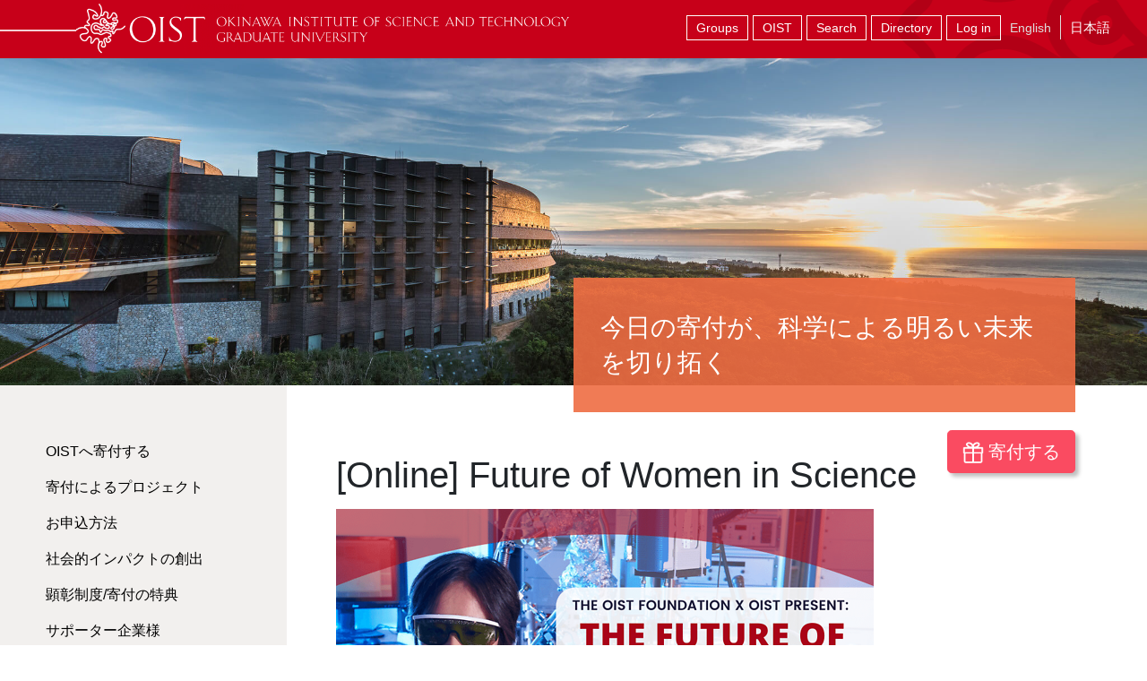

--- FILE ---
content_type: text/html; charset=utf-8
request_url: https://groups.oist.jp/ja/giving/event/online-future-women-science
body_size: 20128
content:
<!DOCTYPE html>
<!--[if IE 7]><html class="no-js lt-ie10 lt-ie9 lt-ie8 ie7"><![endif]-->
<!--[if IE 8]><html class="no-js lt-ie10 lt-ie9 ie8"><![endif]-->
<!--[if IE 9]><html class="no-js lt-ie11 lt-ie10 ie9"><![endif]-->
<!--[if gt IE 9]><!--><html class="no-js"><!--<![endif]-->
  <head>
    <meta charset="utf-8">
    <meta http-equiv="X-UA-Compatible" content="IE=edge"><script type="text/javascript">(window.NREUM||(NREUM={})).init={ajax:{deny_list:["bam.nr-data.net"]},feature_flags:["soft_nav"]};(window.NREUM||(NREUM={})).loader_config={licenseKey:"bae5605f02",applicationID:"273632920",browserID:"273674850"};;/*! For license information please see nr-loader-rum-1.308.0.min.js.LICENSE.txt */
(()=>{var e,t,r={163:(e,t,r)=>{"use strict";r.d(t,{j:()=>E});var n=r(384),i=r(1741);var a=r(2555);r(860).K7.genericEvents;const s="experimental.resources",o="register",c=e=>{if(!e||"string"!=typeof e)return!1;try{document.createDocumentFragment().querySelector(e)}catch{return!1}return!0};var d=r(2614),u=r(944),l=r(8122);const f="[data-nr-mask]",g=e=>(0,l.a)(e,(()=>{const e={feature_flags:[],experimental:{allow_registered_children:!1,resources:!1},mask_selector:"*",block_selector:"[data-nr-block]",mask_input_options:{color:!1,date:!1,"datetime-local":!1,email:!1,month:!1,number:!1,range:!1,search:!1,tel:!1,text:!1,time:!1,url:!1,week:!1,textarea:!1,select:!1,password:!0}};return{ajax:{deny_list:void 0,block_internal:!0,enabled:!0,autoStart:!0},api:{get allow_registered_children(){return e.feature_flags.includes(o)||e.experimental.allow_registered_children},set allow_registered_children(t){e.experimental.allow_registered_children=t},duplicate_registered_data:!1},browser_consent_mode:{enabled:!1},distributed_tracing:{enabled:void 0,exclude_newrelic_header:void 0,cors_use_newrelic_header:void 0,cors_use_tracecontext_headers:void 0,allowed_origins:void 0},get feature_flags(){return e.feature_flags},set feature_flags(t){e.feature_flags=t},generic_events:{enabled:!0,autoStart:!0},harvest:{interval:30},jserrors:{enabled:!0,autoStart:!0},logging:{enabled:!0,autoStart:!0},metrics:{enabled:!0,autoStart:!0},obfuscate:void 0,page_action:{enabled:!0},page_view_event:{enabled:!0,autoStart:!0},page_view_timing:{enabled:!0,autoStart:!0},performance:{capture_marks:!1,capture_measures:!1,capture_detail:!0,resources:{get enabled(){return e.feature_flags.includes(s)||e.experimental.resources},set enabled(t){e.experimental.resources=t},asset_types:[],first_party_domains:[],ignore_newrelic:!0}},privacy:{cookies_enabled:!0},proxy:{assets:void 0,beacon:void 0},session:{expiresMs:d.wk,inactiveMs:d.BB},session_replay:{autoStart:!0,enabled:!1,preload:!1,sampling_rate:10,error_sampling_rate:100,collect_fonts:!1,inline_images:!1,fix_stylesheets:!0,mask_all_inputs:!0,get mask_text_selector(){return e.mask_selector},set mask_text_selector(t){c(t)?e.mask_selector="".concat(t,",").concat(f):""===t||null===t?e.mask_selector=f:(0,u.R)(5,t)},get block_class(){return"nr-block"},get ignore_class(){return"nr-ignore"},get mask_text_class(){return"nr-mask"},get block_selector(){return e.block_selector},set block_selector(t){c(t)?e.block_selector+=",".concat(t):""!==t&&(0,u.R)(6,t)},get mask_input_options(){return e.mask_input_options},set mask_input_options(t){t&&"object"==typeof t?e.mask_input_options={...t,password:!0}:(0,u.R)(7,t)}},session_trace:{enabled:!0,autoStart:!0},soft_navigations:{enabled:!0,autoStart:!0},spa:{enabled:!0,autoStart:!0},ssl:void 0,user_actions:{enabled:!0,elementAttributes:["id","className","tagName","type"]}}})());var p=r(6154),m=r(9324);let h=0;const v={buildEnv:m.F3,distMethod:m.Xs,version:m.xv,originTime:p.WN},b={consented:!1},y={appMetadata:{},get consented(){return this.session?.state?.consent||b.consented},set consented(e){b.consented=e},customTransaction:void 0,denyList:void 0,disabled:!1,harvester:void 0,isolatedBacklog:!1,isRecording:!1,loaderType:void 0,maxBytes:3e4,obfuscator:void 0,onerror:void 0,ptid:void 0,releaseIds:{},session:void 0,timeKeeper:void 0,registeredEntities:[],jsAttributesMetadata:{bytes:0},get harvestCount(){return++h}},_=e=>{const t=(0,l.a)(e,y),r=Object.keys(v).reduce((e,t)=>(e[t]={value:v[t],writable:!1,configurable:!0,enumerable:!0},e),{});return Object.defineProperties(t,r)};var w=r(5701);const x=e=>{const t=e.startsWith("http");e+="/",r.p=t?e:"https://"+e};var R=r(7836),k=r(3241);const A={accountID:void 0,trustKey:void 0,agentID:void 0,licenseKey:void 0,applicationID:void 0,xpid:void 0},S=e=>(0,l.a)(e,A),T=new Set;function E(e,t={},r,s){let{init:o,info:c,loader_config:d,runtime:u={},exposed:l=!0}=t;if(!c){const e=(0,n.pV)();o=e.init,c=e.info,d=e.loader_config}e.init=g(o||{}),e.loader_config=S(d||{}),c.jsAttributes??={},p.bv&&(c.jsAttributes.isWorker=!0),e.info=(0,a.D)(c);const f=e.init,m=[c.beacon,c.errorBeacon];T.has(e.agentIdentifier)||(f.proxy.assets&&(x(f.proxy.assets),m.push(f.proxy.assets)),f.proxy.beacon&&m.push(f.proxy.beacon),e.beacons=[...m],function(e){const t=(0,n.pV)();Object.getOwnPropertyNames(i.W.prototype).forEach(r=>{const n=i.W.prototype[r];if("function"!=typeof n||"constructor"===n)return;let a=t[r];e[r]&&!1!==e.exposed&&"micro-agent"!==e.runtime?.loaderType&&(t[r]=(...t)=>{const n=e[r](...t);return a?a(...t):n})})}(e),(0,n.US)("activatedFeatures",w.B)),u.denyList=[...f.ajax.deny_list||[],...f.ajax.block_internal?m:[]],u.ptid=e.agentIdentifier,u.loaderType=r,e.runtime=_(u),T.has(e.agentIdentifier)||(e.ee=R.ee.get(e.agentIdentifier),e.exposed=l,(0,k.W)({agentIdentifier:e.agentIdentifier,drained:!!w.B?.[e.agentIdentifier],type:"lifecycle",name:"initialize",feature:void 0,data:e.config})),T.add(e.agentIdentifier)}},384:(e,t,r)=>{"use strict";r.d(t,{NT:()=>s,US:()=>u,Zm:()=>o,bQ:()=>d,dV:()=>c,pV:()=>l});var n=r(6154),i=r(1863),a=r(1910);const s={beacon:"bam.nr-data.net",errorBeacon:"bam.nr-data.net"};function o(){return n.gm.NREUM||(n.gm.NREUM={}),void 0===n.gm.newrelic&&(n.gm.newrelic=n.gm.NREUM),n.gm.NREUM}function c(){let e=o();return e.o||(e.o={ST:n.gm.setTimeout,SI:n.gm.setImmediate||n.gm.setInterval,CT:n.gm.clearTimeout,XHR:n.gm.XMLHttpRequest,REQ:n.gm.Request,EV:n.gm.Event,PR:n.gm.Promise,MO:n.gm.MutationObserver,FETCH:n.gm.fetch,WS:n.gm.WebSocket},(0,a.i)(...Object.values(e.o))),e}function d(e,t){let r=o();r.initializedAgents??={},t.initializedAt={ms:(0,i.t)(),date:new Date},r.initializedAgents[e]=t}function u(e,t){o()[e]=t}function l(){return function(){let e=o();const t=e.info||{};e.info={beacon:s.beacon,errorBeacon:s.errorBeacon,...t}}(),function(){let e=o();const t=e.init||{};e.init={...t}}(),c(),function(){let e=o();const t=e.loader_config||{};e.loader_config={...t}}(),o()}},782:(e,t,r)=>{"use strict";r.d(t,{T:()=>n});const n=r(860).K7.pageViewTiming},860:(e,t,r)=>{"use strict";r.d(t,{$J:()=>u,K7:()=>c,P3:()=>d,XX:()=>i,Yy:()=>o,df:()=>a,qY:()=>n,v4:()=>s});const n="events",i="jserrors",a="browser/blobs",s="rum",o="browser/logs",c={ajax:"ajax",genericEvents:"generic_events",jserrors:i,logging:"logging",metrics:"metrics",pageAction:"page_action",pageViewEvent:"page_view_event",pageViewTiming:"page_view_timing",sessionReplay:"session_replay",sessionTrace:"session_trace",softNav:"soft_navigations",spa:"spa"},d={[c.pageViewEvent]:1,[c.pageViewTiming]:2,[c.metrics]:3,[c.jserrors]:4,[c.spa]:5,[c.ajax]:6,[c.sessionTrace]:7,[c.softNav]:8,[c.sessionReplay]:9,[c.logging]:10,[c.genericEvents]:11},u={[c.pageViewEvent]:s,[c.pageViewTiming]:n,[c.ajax]:n,[c.spa]:n,[c.softNav]:n,[c.metrics]:i,[c.jserrors]:i,[c.sessionTrace]:a,[c.sessionReplay]:a,[c.logging]:o,[c.genericEvents]:"ins"}},944:(e,t,r)=>{"use strict";r.d(t,{R:()=>i});var n=r(3241);function i(e,t){"function"==typeof console.debug&&(console.debug("New Relic Warning: https://github.com/newrelic/newrelic-browser-agent/blob/main/docs/warning-codes.md#".concat(e),t),(0,n.W)({agentIdentifier:null,drained:null,type:"data",name:"warn",feature:"warn",data:{code:e,secondary:t}}))}},1687:(e,t,r)=>{"use strict";r.d(t,{Ak:()=>d,Ze:()=>f,x3:()=>u});var n=r(3241),i=r(7836),a=r(3606),s=r(860),o=r(2646);const c={};function d(e,t){const r={staged:!1,priority:s.P3[t]||0};l(e),c[e].get(t)||c[e].set(t,r)}function u(e,t){e&&c[e]&&(c[e].get(t)&&c[e].delete(t),p(e,t,!1),c[e].size&&g(e))}function l(e){if(!e)throw new Error("agentIdentifier required");c[e]||(c[e]=new Map)}function f(e="",t="feature",r=!1){if(l(e),!e||!c[e].get(t)||r)return p(e,t);c[e].get(t).staged=!0,g(e)}function g(e){const t=Array.from(c[e]);t.every(([e,t])=>t.staged)&&(t.sort((e,t)=>e[1].priority-t[1].priority),t.forEach(([t])=>{c[e].delete(t),p(e,t)}))}function p(e,t,r=!0){const s=e?i.ee.get(e):i.ee,c=a.i.handlers;if(!s.aborted&&s.backlog&&c){if((0,n.W)({agentIdentifier:e,type:"lifecycle",name:"drain",feature:t}),r){const e=s.backlog[t],r=c[t];if(r){for(let t=0;e&&t<e.length;++t)m(e[t],r);Object.entries(r).forEach(([e,t])=>{Object.values(t||{}).forEach(t=>{t[0]?.on&&t[0]?.context()instanceof o.y&&t[0].on(e,t[1])})})}}s.isolatedBacklog||delete c[t],s.backlog[t]=null,s.emit("drain-"+t,[])}}function m(e,t){var r=e[1];Object.values(t[r]||{}).forEach(t=>{var r=e[0];if(t[0]===r){var n=t[1],i=e[3],a=e[2];n.apply(i,a)}})}},1738:(e,t,r)=>{"use strict";r.d(t,{U:()=>g,Y:()=>f});var n=r(3241),i=r(9908),a=r(1863),s=r(944),o=r(5701),c=r(3969),d=r(8362),u=r(860),l=r(4261);function f(e,t,r,a){const f=a||r;!f||f[e]&&f[e]!==d.d.prototype[e]||(f[e]=function(){(0,i.p)(c.xV,["API/"+e+"/called"],void 0,u.K7.metrics,r.ee),(0,n.W)({agentIdentifier:r.agentIdentifier,drained:!!o.B?.[r.agentIdentifier],type:"data",name:"api",feature:l.Pl+e,data:{}});try{return t.apply(this,arguments)}catch(e){(0,s.R)(23,e)}})}function g(e,t,r,n,s){const o=e.info;null===r?delete o.jsAttributes[t]:o.jsAttributes[t]=r,(s||null===r)&&(0,i.p)(l.Pl+n,[(0,a.t)(),t,r],void 0,"session",e.ee)}},1741:(e,t,r)=>{"use strict";r.d(t,{W:()=>a});var n=r(944),i=r(4261);class a{#e(e,...t){if(this[e]!==a.prototype[e])return this[e](...t);(0,n.R)(35,e)}addPageAction(e,t){return this.#e(i.hG,e,t)}register(e){return this.#e(i.eY,e)}recordCustomEvent(e,t){return this.#e(i.fF,e,t)}setPageViewName(e,t){return this.#e(i.Fw,e,t)}setCustomAttribute(e,t,r){return this.#e(i.cD,e,t,r)}noticeError(e,t){return this.#e(i.o5,e,t)}setUserId(e,t=!1){return this.#e(i.Dl,e,t)}setApplicationVersion(e){return this.#e(i.nb,e)}setErrorHandler(e){return this.#e(i.bt,e)}addRelease(e,t){return this.#e(i.k6,e,t)}log(e,t){return this.#e(i.$9,e,t)}start(){return this.#e(i.d3)}finished(e){return this.#e(i.BL,e)}recordReplay(){return this.#e(i.CH)}pauseReplay(){return this.#e(i.Tb)}addToTrace(e){return this.#e(i.U2,e)}setCurrentRouteName(e){return this.#e(i.PA,e)}interaction(e){return this.#e(i.dT,e)}wrapLogger(e,t,r){return this.#e(i.Wb,e,t,r)}measure(e,t){return this.#e(i.V1,e,t)}consent(e){return this.#e(i.Pv,e)}}},1863:(e,t,r)=>{"use strict";function n(){return Math.floor(performance.now())}r.d(t,{t:()=>n})},1910:(e,t,r)=>{"use strict";r.d(t,{i:()=>a});var n=r(944);const i=new Map;function a(...e){return e.every(e=>{if(i.has(e))return i.get(e);const t="function"==typeof e?e.toString():"",r=t.includes("[native code]"),a=t.includes("nrWrapper");return r||a||(0,n.R)(64,e?.name||t),i.set(e,r),r})}},2555:(e,t,r)=>{"use strict";r.d(t,{D:()=>o,f:()=>s});var n=r(384),i=r(8122);const a={beacon:n.NT.beacon,errorBeacon:n.NT.errorBeacon,licenseKey:void 0,applicationID:void 0,sa:void 0,queueTime:void 0,applicationTime:void 0,ttGuid:void 0,user:void 0,account:void 0,product:void 0,extra:void 0,jsAttributes:{},userAttributes:void 0,atts:void 0,transactionName:void 0,tNamePlain:void 0};function s(e){try{return!!e.licenseKey&&!!e.errorBeacon&&!!e.applicationID}catch(e){return!1}}const o=e=>(0,i.a)(e,a)},2614:(e,t,r)=>{"use strict";r.d(t,{BB:()=>s,H3:()=>n,g:()=>d,iL:()=>c,tS:()=>o,uh:()=>i,wk:()=>a});const n="NRBA",i="SESSION",a=144e5,s=18e5,o={STARTED:"session-started",PAUSE:"session-pause",RESET:"session-reset",RESUME:"session-resume",UPDATE:"session-update"},c={SAME_TAB:"same-tab",CROSS_TAB:"cross-tab"},d={OFF:0,FULL:1,ERROR:2}},2646:(e,t,r)=>{"use strict";r.d(t,{y:()=>n});class n{constructor(e){this.contextId=e}}},2843:(e,t,r)=>{"use strict";r.d(t,{G:()=>a,u:()=>i});var n=r(3878);function i(e,t=!1,r,i){(0,n.DD)("visibilitychange",function(){if(t)return void("hidden"===document.visibilityState&&e());e(document.visibilityState)},r,i)}function a(e,t,r){(0,n.sp)("pagehide",e,t,r)}},3241:(e,t,r)=>{"use strict";r.d(t,{W:()=>a});var n=r(6154);const i="newrelic";function a(e={}){try{n.gm.dispatchEvent(new CustomEvent(i,{detail:e}))}catch(e){}}},3606:(e,t,r)=>{"use strict";r.d(t,{i:()=>a});var n=r(9908);a.on=s;var i=a.handlers={};function a(e,t,r,a){s(a||n.d,i,e,t,r)}function s(e,t,r,i,a){a||(a="feature"),e||(e=n.d);var s=t[a]=t[a]||{};(s[r]=s[r]||[]).push([e,i])}},3878:(e,t,r)=>{"use strict";function n(e,t){return{capture:e,passive:!1,signal:t}}function i(e,t,r=!1,i){window.addEventListener(e,t,n(r,i))}function a(e,t,r=!1,i){document.addEventListener(e,t,n(r,i))}r.d(t,{DD:()=>a,jT:()=>n,sp:()=>i})},3969:(e,t,r)=>{"use strict";r.d(t,{TZ:()=>n,XG:()=>o,rs:()=>i,xV:()=>s,z_:()=>a});const n=r(860).K7.metrics,i="sm",a="cm",s="storeSupportabilityMetrics",o="storeEventMetrics"},4234:(e,t,r)=>{"use strict";r.d(t,{W:()=>a});var n=r(7836),i=r(1687);class a{constructor(e,t){this.agentIdentifier=e,this.ee=n.ee.get(e),this.featureName=t,this.blocked=!1}deregisterDrain(){(0,i.x3)(this.agentIdentifier,this.featureName)}}},4261:(e,t,r)=>{"use strict";r.d(t,{$9:()=>d,BL:()=>o,CH:()=>g,Dl:()=>_,Fw:()=>y,PA:()=>h,Pl:()=>n,Pv:()=>k,Tb:()=>l,U2:()=>a,V1:()=>R,Wb:()=>x,bt:()=>b,cD:()=>v,d3:()=>w,dT:()=>c,eY:()=>p,fF:()=>f,hG:()=>i,k6:()=>s,nb:()=>m,o5:()=>u});const n="api-",i="addPageAction",a="addToTrace",s="addRelease",o="finished",c="interaction",d="log",u="noticeError",l="pauseReplay",f="recordCustomEvent",g="recordReplay",p="register",m="setApplicationVersion",h="setCurrentRouteName",v="setCustomAttribute",b="setErrorHandler",y="setPageViewName",_="setUserId",w="start",x="wrapLogger",R="measure",k="consent"},5289:(e,t,r)=>{"use strict";r.d(t,{GG:()=>s,Qr:()=>c,sB:()=>o});var n=r(3878),i=r(6389);function a(){return"undefined"==typeof document||"complete"===document.readyState}function s(e,t){if(a())return e();const r=(0,i.J)(e),s=setInterval(()=>{a()&&(clearInterval(s),r())},500);(0,n.sp)("load",r,t)}function o(e){if(a())return e();(0,n.DD)("DOMContentLoaded",e)}function c(e){if(a())return e();(0,n.sp)("popstate",e)}},5607:(e,t,r)=>{"use strict";r.d(t,{W:()=>n});const n=(0,r(9566).bz)()},5701:(e,t,r)=>{"use strict";r.d(t,{B:()=>a,t:()=>s});var n=r(3241);const i=new Set,a={};function s(e,t){const r=t.agentIdentifier;a[r]??={},e&&"object"==typeof e&&(i.has(r)||(t.ee.emit("rumresp",[e]),a[r]=e,i.add(r),(0,n.W)({agentIdentifier:r,loaded:!0,drained:!0,type:"lifecycle",name:"load",feature:void 0,data:e})))}},6154:(e,t,r)=>{"use strict";r.d(t,{OF:()=>c,RI:()=>i,WN:()=>u,bv:()=>a,eN:()=>l,gm:()=>s,mw:()=>o,sb:()=>d});var n=r(1863);const i="undefined"!=typeof window&&!!window.document,a="undefined"!=typeof WorkerGlobalScope&&("undefined"!=typeof self&&self instanceof WorkerGlobalScope&&self.navigator instanceof WorkerNavigator||"undefined"!=typeof globalThis&&globalThis instanceof WorkerGlobalScope&&globalThis.navigator instanceof WorkerNavigator),s=i?window:"undefined"!=typeof WorkerGlobalScope&&("undefined"!=typeof self&&self instanceof WorkerGlobalScope&&self||"undefined"!=typeof globalThis&&globalThis instanceof WorkerGlobalScope&&globalThis),o=Boolean("hidden"===s?.document?.visibilityState),c=/iPad|iPhone|iPod/.test(s.navigator?.userAgent),d=c&&"undefined"==typeof SharedWorker,u=((()=>{const e=s.navigator?.userAgent?.match(/Firefox[/\s](\d+\.\d+)/);Array.isArray(e)&&e.length>=2&&e[1]})(),Date.now()-(0,n.t)()),l=()=>"undefined"!=typeof PerformanceNavigationTiming&&s?.performance?.getEntriesByType("navigation")?.[0]?.responseStart},6389:(e,t,r)=>{"use strict";function n(e,t=500,r={}){const n=r?.leading||!1;let i;return(...r)=>{n&&void 0===i&&(e.apply(this,r),i=setTimeout(()=>{i=clearTimeout(i)},t)),n||(clearTimeout(i),i=setTimeout(()=>{e.apply(this,r)},t))}}function i(e){let t=!1;return(...r)=>{t||(t=!0,e.apply(this,r))}}r.d(t,{J:()=>i,s:()=>n})},6630:(e,t,r)=>{"use strict";r.d(t,{T:()=>n});const n=r(860).K7.pageViewEvent},7699:(e,t,r)=>{"use strict";r.d(t,{It:()=>a,KC:()=>o,No:()=>i,qh:()=>s});var n=r(860);const i=16e3,a=1e6,s="SESSION_ERROR",o={[n.K7.logging]:!0,[n.K7.genericEvents]:!1,[n.K7.jserrors]:!1,[n.K7.ajax]:!1}},7836:(e,t,r)=>{"use strict";r.d(t,{P:()=>o,ee:()=>c});var n=r(384),i=r(8990),a=r(2646),s=r(5607);const o="nr@context:".concat(s.W),c=function e(t,r){var n={},s={},u={},l=!1;try{l=16===r.length&&d.initializedAgents?.[r]?.runtime.isolatedBacklog}catch(e){}var f={on:p,addEventListener:p,removeEventListener:function(e,t){var r=n[e];if(!r)return;for(var i=0;i<r.length;i++)r[i]===t&&r.splice(i,1)},emit:function(e,r,n,i,a){!1!==a&&(a=!0);if(c.aborted&&!i)return;t&&a&&t.emit(e,r,n);var o=g(n);m(e).forEach(e=>{e.apply(o,r)});var d=v()[s[e]];d&&d.push([f,e,r,o]);return o},get:h,listeners:m,context:g,buffer:function(e,t){const r=v();if(t=t||"feature",f.aborted)return;Object.entries(e||{}).forEach(([e,n])=>{s[n]=t,t in r||(r[t]=[])})},abort:function(){f._aborted=!0,Object.keys(f.backlog).forEach(e=>{delete f.backlog[e]})},isBuffering:function(e){return!!v()[s[e]]},debugId:r,backlog:l?{}:t&&"object"==typeof t.backlog?t.backlog:{},isolatedBacklog:l};return Object.defineProperty(f,"aborted",{get:()=>{let e=f._aborted||!1;return e||(t&&(e=t.aborted),e)}}),f;function g(e){return e&&e instanceof a.y?e:e?(0,i.I)(e,o,()=>new a.y(o)):new a.y(o)}function p(e,t){n[e]=m(e).concat(t)}function m(e){return n[e]||[]}function h(t){return u[t]=u[t]||e(f,t)}function v(){return f.backlog}}(void 0,"globalEE"),d=(0,n.Zm)();d.ee||(d.ee=c)},8122:(e,t,r)=>{"use strict";r.d(t,{a:()=>i});var n=r(944);function i(e,t){try{if(!e||"object"!=typeof e)return(0,n.R)(3);if(!t||"object"!=typeof t)return(0,n.R)(4);const r=Object.create(Object.getPrototypeOf(t),Object.getOwnPropertyDescriptors(t)),a=0===Object.keys(r).length?e:r;for(let s in a)if(void 0!==e[s])try{if(null===e[s]){r[s]=null;continue}Array.isArray(e[s])&&Array.isArray(t[s])?r[s]=Array.from(new Set([...e[s],...t[s]])):"object"==typeof e[s]&&"object"==typeof t[s]?r[s]=i(e[s],t[s]):r[s]=e[s]}catch(e){r[s]||(0,n.R)(1,e)}return r}catch(e){(0,n.R)(2,e)}}},8362:(e,t,r)=>{"use strict";r.d(t,{d:()=>a});var n=r(9566),i=r(1741);class a extends i.W{agentIdentifier=(0,n.LA)(16)}},8374:(e,t,r)=>{r.nc=(()=>{try{return document?.currentScript?.nonce}catch(e){}return""})()},8990:(e,t,r)=>{"use strict";r.d(t,{I:()=>i});var n=Object.prototype.hasOwnProperty;function i(e,t,r){if(n.call(e,t))return e[t];var i=r();if(Object.defineProperty&&Object.keys)try{return Object.defineProperty(e,t,{value:i,writable:!0,enumerable:!1}),i}catch(e){}return e[t]=i,i}},9324:(e,t,r)=>{"use strict";r.d(t,{F3:()=>i,Xs:()=>a,xv:()=>n});const n="1.308.0",i="PROD",a="CDN"},9566:(e,t,r)=>{"use strict";r.d(t,{LA:()=>o,bz:()=>s});var n=r(6154);const i="xxxxxxxx-xxxx-4xxx-yxxx-xxxxxxxxxxxx";function a(e,t){return e?15&e[t]:16*Math.random()|0}function s(){const e=n.gm?.crypto||n.gm?.msCrypto;let t,r=0;return e&&e.getRandomValues&&(t=e.getRandomValues(new Uint8Array(30))),i.split("").map(e=>"x"===e?a(t,r++).toString(16):"y"===e?(3&a()|8).toString(16):e).join("")}function o(e){const t=n.gm?.crypto||n.gm?.msCrypto;let r,i=0;t&&t.getRandomValues&&(r=t.getRandomValues(new Uint8Array(e)));const s=[];for(var o=0;o<e;o++)s.push(a(r,i++).toString(16));return s.join("")}},9908:(e,t,r)=>{"use strict";r.d(t,{d:()=>n,p:()=>i});var n=r(7836).ee.get("handle");function i(e,t,r,i,a){a?(a.buffer([e],i),a.emit(e,t,r)):(n.buffer([e],i),n.emit(e,t,r))}}},n={};function i(e){var t=n[e];if(void 0!==t)return t.exports;var a=n[e]={exports:{}};return r[e](a,a.exports,i),a.exports}i.m=r,i.d=(e,t)=>{for(var r in t)i.o(t,r)&&!i.o(e,r)&&Object.defineProperty(e,r,{enumerable:!0,get:t[r]})},i.f={},i.e=e=>Promise.all(Object.keys(i.f).reduce((t,r)=>(i.f[r](e,t),t),[])),i.u=e=>"nr-rum-1.308.0.min.js",i.o=(e,t)=>Object.prototype.hasOwnProperty.call(e,t),e={},t="NRBA-1.308.0.PROD:",i.l=(r,n,a,s)=>{if(e[r])e[r].push(n);else{var o,c;if(void 0!==a)for(var d=document.getElementsByTagName("script"),u=0;u<d.length;u++){var l=d[u];if(l.getAttribute("src")==r||l.getAttribute("data-webpack")==t+a){o=l;break}}if(!o){c=!0;var f={296:"sha512-+MIMDsOcckGXa1EdWHqFNv7P+JUkd5kQwCBr3KE6uCvnsBNUrdSt4a/3/L4j4TxtnaMNjHpza2/erNQbpacJQA=="};(o=document.createElement("script")).charset="utf-8",i.nc&&o.setAttribute("nonce",i.nc),o.setAttribute("data-webpack",t+a),o.src=r,0!==o.src.indexOf(window.location.origin+"/")&&(o.crossOrigin="anonymous"),f[s]&&(o.integrity=f[s])}e[r]=[n];var g=(t,n)=>{o.onerror=o.onload=null,clearTimeout(p);var i=e[r];if(delete e[r],o.parentNode&&o.parentNode.removeChild(o),i&&i.forEach(e=>e(n)),t)return t(n)},p=setTimeout(g.bind(null,void 0,{type:"timeout",target:o}),12e4);o.onerror=g.bind(null,o.onerror),o.onload=g.bind(null,o.onload),c&&document.head.appendChild(o)}},i.r=e=>{"undefined"!=typeof Symbol&&Symbol.toStringTag&&Object.defineProperty(e,Symbol.toStringTag,{value:"Module"}),Object.defineProperty(e,"__esModule",{value:!0})},i.p="https://js-agent.newrelic.com/",(()=>{var e={374:0,840:0};i.f.j=(t,r)=>{var n=i.o(e,t)?e[t]:void 0;if(0!==n)if(n)r.push(n[2]);else{var a=new Promise((r,i)=>n=e[t]=[r,i]);r.push(n[2]=a);var s=i.p+i.u(t),o=new Error;i.l(s,r=>{if(i.o(e,t)&&(0!==(n=e[t])&&(e[t]=void 0),n)){var a=r&&("load"===r.type?"missing":r.type),s=r&&r.target&&r.target.src;o.message="Loading chunk "+t+" failed: ("+a+": "+s+")",o.name="ChunkLoadError",o.type=a,o.request=s,n[1](o)}},"chunk-"+t,t)}};var t=(t,r)=>{var n,a,[s,o,c]=r,d=0;if(s.some(t=>0!==e[t])){for(n in o)i.o(o,n)&&(i.m[n]=o[n]);if(c)c(i)}for(t&&t(r);d<s.length;d++)a=s[d],i.o(e,a)&&e[a]&&e[a][0](),e[a]=0},r=self["webpackChunk:NRBA-1.308.0.PROD"]=self["webpackChunk:NRBA-1.308.0.PROD"]||[];r.forEach(t.bind(null,0)),r.push=t.bind(null,r.push.bind(r))})(),(()=>{"use strict";i(8374);var e=i(8362),t=i(860);const r=Object.values(t.K7);var n=i(163);var a=i(9908),s=i(1863),o=i(4261),c=i(1738);var d=i(1687),u=i(4234),l=i(5289),f=i(6154),g=i(944),p=i(384);const m=e=>f.RI&&!0===e?.privacy.cookies_enabled;function h(e){return!!(0,p.dV)().o.MO&&m(e)&&!0===e?.session_trace.enabled}var v=i(6389),b=i(7699);class y extends u.W{constructor(e,t){super(e.agentIdentifier,t),this.agentRef=e,this.abortHandler=void 0,this.featAggregate=void 0,this.loadedSuccessfully=void 0,this.onAggregateImported=new Promise(e=>{this.loadedSuccessfully=e}),this.deferred=Promise.resolve(),!1===e.init[this.featureName].autoStart?this.deferred=new Promise((t,r)=>{this.ee.on("manual-start-all",(0,v.J)(()=>{(0,d.Ak)(e.agentIdentifier,this.featureName),t()}))}):(0,d.Ak)(e.agentIdentifier,t)}importAggregator(e,t,r={}){if(this.featAggregate)return;const n=async()=>{let n;await this.deferred;try{if(m(e.init)){const{setupAgentSession:t}=await i.e(296).then(i.bind(i,3305));n=t(e)}}catch(e){(0,g.R)(20,e),this.ee.emit("internal-error",[e]),(0,a.p)(b.qh,[e],void 0,this.featureName,this.ee)}try{if(!this.#t(this.featureName,n,e.init))return(0,d.Ze)(this.agentIdentifier,this.featureName),void this.loadedSuccessfully(!1);const{Aggregate:i}=await t();this.featAggregate=new i(e,r),e.runtime.harvester.initializedAggregates.push(this.featAggregate),this.loadedSuccessfully(!0)}catch(e){(0,g.R)(34,e),this.abortHandler?.(),(0,d.Ze)(this.agentIdentifier,this.featureName,!0),this.loadedSuccessfully(!1),this.ee&&this.ee.abort()}};f.RI?(0,l.GG)(()=>n(),!0):n()}#t(e,r,n){if(this.blocked)return!1;switch(e){case t.K7.sessionReplay:return h(n)&&!!r;case t.K7.sessionTrace:return!!r;default:return!0}}}var _=i(6630),w=i(2614),x=i(3241);class R extends y{static featureName=_.T;constructor(e){var t;super(e,_.T),this.setupInspectionEvents(e.agentIdentifier),t=e,(0,c.Y)(o.Fw,function(e,r){"string"==typeof e&&("/"!==e.charAt(0)&&(e="/"+e),t.runtime.customTransaction=(r||"http://custom.transaction")+e,(0,a.p)(o.Pl+o.Fw,[(0,s.t)()],void 0,void 0,t.ee))},t),this.importAggregator(e,()=>i.e(296).then(i.bind(i,3943)))}setupInspectionEvents(e){const t=(t,r)=>{t&&(0,x.W)({agentIdentifier:e,timeStamp:t.timeStamp,loaded:"complete"===t.target.readyState,type:"window",name:r,data:t.target.location+""})};(0,l.sB)(e=>{t(e,"DOMContentLoaded")}),(0,l.GG)(e=>{t(e,"load")}),(0,l.Qr)(e=>{t(e,"navigate")}),this.ee.on(w.tS.UPDATE,(t,r)=>{(0,x.W)({agentIdentifier:e,type:"lifecycle",name:"session",data:r})})}}class k extends e.d{constructor(e){var t;(super(),f.gm)?(this.features={},(0,p.bQ)(this.agentIdentifier,this),this.desiredFeatures=new Set(e.features||[]),this.desiredFeatures.add(R),(0,n.j)(this,e,e.loaderType||"agent"),t=this,(0,c.Y)(o.cD,function(e,r,n=!1){if("string"==typeof e){if(["string","number","boolean"].includes(typeof r)||null===r)return(0,c.U)(t,e,r,o.cD,n);(0,g.R)(40,typeof r)}else(0,g.R)(39,typeof e)},t),function(e){(0,c.Y)(o.Dl,function(t,r=!1){if("string"!=typeof t&&null!==t)return void(0,g.R)(41,typeof t);const n=e.info.jsAttributes["enduser.id"];r&&null!=n&&n!==t?(0,a.p)(o.Pl+"setUserIdAndResetSession",[t],void 0,"session",e.ee):(0,c.U)(e,"enduser.id",t,o.Dl,!0)},e)}(this),function(e){(0,c.Y)(o.nb,function(t){if("string"==typeof t||null===t)return(0,c.U)(e,"application.version",t,o.nb,!1);(0,g.R)(42,typeof t)},e)}(this),function(e){(0,c.Y)(o.d3,function(){e.ee.emit("manual-start-all")},e)}(this),function(e){(0,c.Y)(o.Pv,function(t=!0){if("boolean"==typeof t){if((0,a.p)(o.Pl+o.Pv,[t],void 0,"session",e.ee),e.runtime.consented=t,t){const t=e.features.page_view_event;t.onAggregateImported.then(e=>{const r=t.featAggregate;e&&!r.sentRum&&r.sendRum()})}}else(0,g.R)(65,typeof t)},e)}(this),this.run()):(0,g.R)(21)}get config(){return{info:this.info,init:this.init,loader_config:this.loader_config,runtime:this.runtime}}get api(){return this}run(){try{const e=function(e){const t={};return r.forEach(r=>{t[r]=!!e[r]?.enabled}),t}(this.init),n=[...this.desiredFeatures];n.sort((e,r)=>t.P3[e.featureName]-t.P3[r.featureName]),n.forEach(r=>{if(!e[r.featureName]&&r.featureName!==t.K7.pageViewEvent)return;if(r.featureName===t.K7.spa)return void(0,g.R)(67);const n=function(e){switch(e){case t.K7.ajax:return[t.K7.jserrors];case t.K7.sessionTrace:return[t.K7.ajax,t.K7.pageViewEvent];case t.K7.sessionReplay:return[t.K7.sessionTrace];case t.K7.pageViewTiming:return[t.K7.pageViewEvent];default:return[]}}(r.featureName).filter(e=>!(e in this.features));n.length>0&&(0,g.R)(36,{targetFeature:r.featureName,missingDependencies:n}),this.features[r.featureName]=new r(this)})}catch(e){(0,g.R)(22,e);for(const e in this.features)this.features[e].abortHandler?.();const t=(0,p.Zm)();delete t.initializedAgents[this.agentIdentifier]?.features,delete this.sharedAggregator;return t.ee.get(this.agentIdentifier).abort(),!1}}}var A=i(2843),S=i(782);class T extends y{static featureName=S.T;constructor(e){super(e,S.T),f.RI&&((0,A.u)(()=>(0,a.p)("docHidden",[(0,s.t)()],void 0,S.T,this.ee),!0),(0,A.G)(()=>(0,a.p)("winPagehide",[(0,s.t)()],void 0,S.T,this.ee)),this.importAggregator(e,()=>i.e(296).then(i.bind(i,2117))))}}var E=i(3969);class I extends y{static featureName=E.TZ;constructor(e){super(e,E.TZ),f.RI&&document.addEventListener("securitypolicyviolation",e=>{(0,a.p)(E.xV,["Generic/CSPViolation/Detected"],void 0,this.featureName,this.ee)}),this.importAggregator(e,()=>i.e(296).then(i.bind(i,9623)))}}new k({features:[R,T,I],loaderType:"lite"})})()})();</script>
    <meta name="viewport" content="width=device-width, initial-scale=1">
    <!--[if IE]><![endif]-->
<link rel="dns-prefetch" href="//fonts.gstatic.com" />
<link rel="preconnect" href="//fonts.gstatic.com" crossorigin="" />
<link rel="dns-prefetch" href="//fonts.googleapis.com" />
<link rel="preconnect" href="//fonts.googleapis.com" />
<link rel="dns-prefetch" href="//extend.vimeocdn.com" />
<link rel="preconnect" href="//extend.vimeocdn.com" />
<link rel="dns-prefetch" href="//cdnjs.cloudflare.com" />
<link rel="preconnect" href="//cdnjs.cloudflare.com" />
<link rel="dns-prefetch" href="//www.googletagmanager.com" />
<link rel="preconnect" href="//www.googletagmanager.com" />
<meta http-equiv="Content-Type" content="text/html; charset=utf-8" />
<link rel="shortcut icon" href="https://groups.oist.jp/sites/default/files/favicon.ico" type="image/vnd.microsoft.icon" />
<meta name="description" content="The Future of Women in Science Virtual Discussion and Launch of The Rita R. Colwell Impact Fund for the Advancement of Women in Science. Registration required." />
<meta name="generator" content="Drupal 7 (http://drupal.org)" />
<link rel="canonical" href="https://groups.oist.jp/ja/giving/event/online-future-women-science" />
<link rel="shortlink" href="https://groups.oist.jp/ja/node/30188" />
<meta property="og:site_name" content="OIST Groups" />
<meta property="og:type" content="article" />
<meta property="og:url" content="https://groups.oist.jp/ja/giving/event/online-future-women-science" />
<meta property="og:title" content="[Online] Future of Women in Science" />
<meta property="og:description" content="The Future of Women in Science Virtual Discussion and Launch of The Rita R. Colwell Impact Fund for the Advancement of Women in Science. Registration required." />
<meta property="og:updated_time" content="2022-05-20T15:31:29+09:00" />
<meta property="article:published_time" content="2021-05-05T20:08:45+09:00" />
<meta property="article:modified_time" content="2022-05-20T15:31:29+09:00" />
    <title>[Online] Future of Women in Science | OIST Groups</title>
    <link type="text/css" rel="stylesheet" href="/sites/default/files/advagg_css/css__hZxYCMl4me6RS3j1k7dU4tb7JtbK-9lHiPmbxSLUGGQ__cVUO52evN5gYiKlVdLzNM0N8Wsftd_qE8oZ5McgTCGA__f-93aGvXWlvv0642KUBufzRpMzJkIx7rx0hGbWjSnAw.css" media="all" />
<link type="text/css" rel="stylesheet" href="/sites/default/files/advagg_css/css__Y8kqSNLSAxzWTCHlNn7ACKeCT2RSBERh832ZTBJgM6o__XkWIznOL4FqOQEpUue0v-anSHM80YhrGMqfKh5dtqPo__f-93aGvXWlvv0642KUBufzRpMzJkIx7rx0hGbWjSnAw.css" media="all" />
<style type="text/css" media="all">
/* <![CDATA[ */
.btn:focus{outline:0;box-shadow:none;}.donor-name{list-style:none;}.impact-story-img{width:100%;height:140px;object-fit:cover;}.impact-story-card{height:290px;box-shadow:0.25rem 0.25rem 0.25rem rgb(0 0 0 / 25%);}.labs-bg-red{background-color:#C60219;}.professor-comment{background-color:#d4d4d5;}.modest-blockquote{font-family:"Helvetica Neue",-apple-system,BlinkMacSystemFont,"Segoe UI",Arial,"Noto Sans","Liberation Sans",sans-serif,"Apple Color Emoji","Segoe UI Emoji","Segoe UI Symbol","Noto Color Emoji";font-weight:normal;position:relative;padding:10px 15px;font-size:16px;color:#6c757d;}.modest-blockquote:before{display:inline-block;position:absolute;top:-10px;left:0;content:"“";color:#c70019;font-size:120%;}.modest-blockquote:after{display:inline-block;position:absolute;bottom:-10px;right:0;content:"”";color:#c70019;font-size:120%;}

/* ]]> */
</style>
    <script src="/sites/default/files/advagg_js/js__xU_QDh50dsnCyA36pvXxs5mI1_GBgG3xWe3q_yEBGwI__XaTIQHhAW_Qhm3R-F1r8pC6GRpECix8dIj09neDXXZs__f-93aGvXWlvv0642KUBufzRpMzJkIx7rx0hGbWjSnAw.js" defer="defer"></script>
<script src="/sites/default/files/advagg_js/js__vhL1XQaznZjnz51aQBqGRk0LYjY-clIPJUDnVQ-1u8o__16FAOU7kBs7ZYP0PjL4yngzH_1_5qpSu-i6wf3PxzIk__f-93aGvXWlvv0642KUBufzRpMzJkIx7rx0hGbWjSnAw.js"></script>
<script src="/sites/default/files/advagg_js/js__fDgS5Qfv1T6UqnMQLTK9M2cSn_6Ld-7Tr-Kh8rsXdGg__mVxB0lcpsyWM09irdakyoeurHO5OvowTsaDJmjBh9BQ__f-93aGvXWlvv0642KUBufzRpMzJkIx7rx0hGbWjSnAw.js"></script>
<script src="/sites/default/files/advagg_js/js__d9VL6OJQorhsdzhgXvzVaNlDMkhlYHwQFjj_Viu17lw__umGiKg6tneM5TeAWmQUCrfdVDHy4D3r33ijE3_ZUEjw__f-93aGvXWlvv0642KUBufzRpMzJkIx7rx0hGbWjSnAw.js"></script>
<script async="async" src="https://www.googletagmanager.com/gtag/js?id=UA-26875993-3"></script>
<script>
<!--//--><![CDATA[//><!--
window.dataLayer = window.dataLayer || [];function gtag(){dataLayer.push(arguments)};gtag("js", new Date());gtag("set", "developer_id.dMDhkMT", true);gtag("config", "UA-26875993-3", {"groups":"default","anonymize_ip":true});
//--><!]]>
</script>
<script src="/sites/default/files/advagg_js/js__J6oGPDzWQcG7KHpuaXHX3MECNzPKCnomhqkUuua-oSE__o3tetpvIpMeEFG9FUsXc_OjcYm6tC4z38JOyXD8ytLU__f-93aGvXWlvv0642KUBufzRpMzJkIx7rx0hGbWjSnAw.js"></script>
<script>
<!--//--><![CDATA[//><!--
jQuery.extend(Drupal.settings, {"basePath":"\/","pathPrefix":"ja\/","setHasJsCookie":0,"ajaxPageState":{"theme":"group_giving","theme_token":"IiC7sCoUwOEFrPVUYwfb8F6Ebn3V8mC-KTHiw1yFDAs","css":{"modules\/system\/system.base.css":1,"modules\/system\/system.menus.css":1,"modules\/system\/system.messages.css":1,"modules\/system\/system.theme.css":1,"sites\/all\/modules\/contrib\/calendar\/css\/calendar_multiday.css":1,"modules\/field\/theme\/field.css":1,"modules\/node\/node.css":1,"modules\/search\/search.css":1,"modules\/user\/user.css":1,"sites\/all\/modules\/contrib\/views\/css\/views.css":1,"sites\/all\/modules\/contrib\/ckeditor\/css\/ckeditor.css":1,"sites\/all\/modules\/contrib\/colorbox\/styles\/default\/colorbox_style.css":1,"sites\/all\/modules\/contrib\/ctools\/css\/ctools.css":1,"sites\/all\/modules\/contrib\/panels\/css\/panels.css":1,"sites\/all\/modules\/custom\/webform_referees\/webform_referees.css":1,"sites\/all\/themes\/group_giving\/layouts\/leftcolumn_stacked\/leftcolumn_stacked.css":1,"sites\/all\/modules\/contrib\/date\/date_api\/date.css":1,"modules\/locale\/locale.css":1,"sites\/all\/modules\/contrib\/hide_submit\/css\/hide_submit.css":1,"sites\/all\/themes\/group_giving\/dist\/css\/style.css":1,"sites\/all\/themes\/group_giving\/dist\/css\/print.css":1},"js":{"https:\/\/extend.vimeocdn.com\/ga\/61626010.js":1,"\/\/cdnjs.cloudflare.com\/ajax\/libs\/mathjax\/2.7.7\/MathJax.js?config=TeX-AMS_HTML":1,"https:\/\/groups.oist.jp\/sites\/default\/files\/google_tag\/groups\/google_tag.script.js":1,"sites\/all\/modules\/contrib\/jquery_update\/replace\/jquery\/1.12\/jquery.min.js":1,"misc\/jquery-extend-3.4.0.js":1,"misc\/jquery-html-prefilter-3.5.0-backport.js":1,"misc\/jquery.once.js":1,"misc\/drupal.js":1,"sites\/all\/modules\/contrib\/jquery_update\/js\/jquery_browser.js":1,"misc\/form-single-submit.js":1,"sites\/all\/modules\/contrib\/entityreference\/js\/entityreference.js":1,"public:\/\/languages\/ja_jFVXmgCbxESKL_BKhiW-DTVAb3uFRVubKFw-VURsoiU.js":1,"sites\/all\/libraries\/colorbox\/jquery.colorbox-min.js":1,"sites\/all\/modules\/contrib\/colorbox\/js\/colorbox.js":1,"sites\/all\/modules\/contrib\/colorbox\/styles\/default\/colorbox_style.js":1,"sites\/all\/modules\/contrib\/media_colorbox\/media_colorbox.js":1,"sites\/all\/modules\/custom\/oist_add_to_calendar\/js\/add-to-calendar.js":1,"sites\/all\/modules\/custom\/oist_add_to_calendar\/js\/event-calendar-btn.js":1,"sites\/all\/modules\/contrib\/google_analytics\/googleanalytics.js":1,"https:\/\/www.googletagmanager.com\/gtag\/js?id=UA-26875993-3":1,"sites\/all\/modules\/contrib\/hide_submit\/js\/hide_submit.js":1,"sites\/all\/themes\/group_giving\/dist\/js\/main.js":1}},"colorbox":{"opacity":"0.85","current":"{current} of {total}","previous":"\u00ab Prev","next":"\u6b21\u3078 \u0026raquo;","close":"Close","maxWidth":"98%","maxHeight":"98%","fixed":true,"mobiledetect":true,"mobiledevicewidth":"480px","file_public_path":"\/sites\/default\/files","specificPagesDefaultValue":"admin*\nimagebrowser*\nimg_assist*\nimce*\nnode\/add\/*\nnode\/*\/edit\nprint\/*\nprintpdf\/*\nsystem\/ajax\nsystem\/ajax\/*"},"add_to_calendar":{"all_day":false,"nid":"30188","title":"[Online] Future of Women in Science","start":"2021\/05\/19 08:30:00","end":"2021\/05\/19 08:30:00","location":"Zoom","description":"Details US: May 18 @ 7:30 PM EDT Japan: May 19 @ 8:30 AM JST Join the OIST Foundation and OIST for The Future of Women in Science Virtual Discussion and Launch of The Rita R. Colwell Impact Fund for the Advancement of Women in Science. The discussion includes leading scientists from the U.S., Japan, and other nations to explore the importance of diversity in scientific research, to discuss ways...","descriptionHTML":"Details\nUS: May 18 @ 7:30 PM EDT\n\tJapan: May 19 @ 8:30 AM JST\n\nJoin the OIST Foundation and OIST for The Future of Women in Science Virtual  \nDiscussion and Launch of The Rita R. Colwell Impact Fund for the Advancement  \nof Women in Science.\n\nThe discussion includes leading scientists from the U.S., Japan, and other  \nnations to explore the importance of diversity in scientific research, to  \ndiscuss ways to ensure women thrive at OIST and other scientific  \ninstitutions, and to discern a global leadership role OIST can play in this  \neffort.\n\nThis is part of the OIST Women in STEM Month at OIST.\n\nRegistration\nRegister to attend\u00a0The Future of Women in Science Virtual Discussion\n\nOverview\n\nOpening Remarks\n\nDr. Cherry A. Murray\n\n\n\tChair, OIST Board of Governors\n\tProfessor of Physics and the Director of the Biosphere2 Institute at the  \nUniversity of Arizona at Tucson\n\tBenjamin Peirce Professor of Technology and Public Policy emerita at Harvard\n\tFormer Dean of the Harvard School of Engineering and Applied Sciences (SEAS)\n\n\nDr. Peter Gruss\n\n\n\tPresident and CEO, OIST\n\n\nMr. Takeshi Ueshima\n\n\n\tFounder\/CIO, Heritage Fund Management, LLC\n\tChair, OIST Foundation\n\n\nDr. Rita R. Colwell\n\n\n\tDistinguished University Professor, University of Maryland College Park and  \nJohns Hopkins University Bloomberg School of Public Health\n\tPresident and Chairman, CosmosID, Inc.\n\tMember, OIST Board of Governors\n\n\nPanelists\n\nDr. Mary Collins\n\n\n\tProvost, OIST\n\n\nDr. Rita R. Colwell\n\n\n\tDistinguished University Professor, University of Maryland College Park and  \nJohns Hopkins University Bloomberg School of Public Health\n\tPresident and Chairman, CosmosID, Inc.\n\tMember, OIST Board of Governors\n\n\nMs. Nina Harano\n\n\n\tSophomore, Columbia University\n\tUndergraduate Research Fellow, OIST\n\tIntern, OIST Foundation\n\n\nMs. Afshan Jamshaid\n\n\n\tPh.D. Candidate, OIST\n\n\nDr. Yuko Kakazu\n\n\n\tAstronomer and Public Outreach Specialist, Subaru Telescope and Thirty Meter  \nTelescope Japan Project, National Astronomical Observatory of Japan, Hawaii\n\tTrustee, OIST Foundation\n\tMs. Naoko Yamazaki\n\tFormer JAXA Astronaut\n\tSpace Policy Expert\n\tEarthshot Prize Council Member\n\n\nModerator\n\nDr. Susan Hackwood\n\n\n\tProfessor Emerita \u0026 Former Dean, Bourns College of Engineering\n"},"hide_submit":{"hide_submit_status":true,"hide_submit_method":"disable","hide_submit_css":"hide-submit-disable","hide_submit_abtext":"","hide_submit_atext":"  Processing ...","hide_submit_hide_css":"hide-submit-processing","hide_submit_hide_text":"Processing...","hide_submit_indicator_style":"expand-right","hide_submit_spinner_color":"#A9A9A9","hide_submit_spinner_lines":24,"hide_submit_hide_fx":1,"hide_submit_reset_time":5000},"urlIsAjaxTrusted":{"\/ja\/giving\/event\/online-future-women-science":true},"googleanalytics":{"account":["UA-26875993-3"],"trackOutbound":1,"trackMailto":1,"trackDownload":1,"trackDownloadExtensions":"7z|aac|arc|arj|asf|asx|avi|bin|csv|doc(x|m)?|dot(x|m)?|exe|flv|gif|gz|gzip|hqx|jar|jpe?g|js|mp(2|3|4|e?g)|mov(ie)?|msi|msp|pdf|phps|png|ppt(x|m)?|pot(x|m)?|pps(x|m)?|ppam|sld(x|m)?|thmx|qtm?|ra(m|r)?|sea|sit|tar|tgz|torrent|txt|wav|wma|wmv|wpd|xls(x|m|b)?|xlt(x|m)|xlam|xml|z|zip","trackColorbox":1},"ogContext":{"groupType":"node","gid":"31482"}});
//--><!]]>
</script>
    <!-- HTML5 shim and Respond.js for IE8 support of HTML5 elements and media queries -->
    <!--[if lt IE 9]>
      <script src="https://oss.maxcdn.com/html5shiv/3.7.2/html5shiv.min.js"></script>
      <script src="https://oss.maxcdn.com/respond/1.4.2/respond.min.js"></script>
    <![endif]-->
  </head>
  <body class="html not-front not-logged-in no-sidebars page-node page-node- page-node-30188 node-type-event og-context og-context-node og-context-node-31482 i18n-ja">
    <a href="#content" class="skip sr-only sr-only-focusable">Skip to main content</a>
    <div id="print-logo" class="d-none d-print-block">
      <img src="/sites/all/themes/group_giving/images/logo-print-en.png" class="print-logo-img logo-en" />
      <img src="/sites/all/themes/group_giving/images/logo-print-ja.png" class="print-logo-img logo-ja" />
    </div>
    <noscript aria-hidden="true"><iframe src="https://www.googletagmanager.com/ns.html?id=GTM-PQD33H8" height="0" width="0" style="display:none;visibility:hidden"></iframe></noscript>
    <div id="header">
  <div id="header_line"></div>
  <div class="header-inner">
    <div class="container">
      <div class="row">
        <div class="col first col-6 col-sm-7">
          <p>
            <a href="https://groups.oist.jp"><img class="d-none d-xl-block" role="img" id="logo" src="https://groups.oist.jp/sites/all/themes/group_giving/images/oist-header-en.png" alt="Okinawa Institute of Science and Technology Graduate University Logotype" /></a>            <a href="https://groups.oist.jp"><img class="d-block d-xl-none" role="img" id="logo-mobile" src="https://groups.oist.jp/sites/all/themes/group_giving/images/oist-header-en-mobile.png" alt="Okinawa Institute of Science and Technology Graduate University Logotype" /></a>          </p>
        </div>
        <div class="col last col-6 col-sm-5 text-right">
          <div id="toggle-buttons" role="group">
            <button data-target="#main-nav" data-toggle="collapse" class="navbar-toggler d-md-none collapsed btn btn-default" type="button" aria-controls="navbarSupportedContent" aria-expanded="false" aria-label="Toggle navigation">Tools</button>
          </div>
        </div>
      </div>
    </div>
  </div>
</div>
<div id="main-nav-row" class="container">
    <div class="row">
        <div class="col-sm-12">
            <nav role="navigation" class="navbar navbar-default navbar-expand-md py-md-1">
              <div class="collapse navbar-collapse justify-content-end" id="main-nav" >
                <ul class="main-menu nav navbar-nav"><li class="item1 first"><a href="https://groups.oist.jp">Groups</a></li>
<li class="item2"><a href="https://www.oist.jp/">OIST</a></li>
<li class="item3"><a href="http://search.oist.jp/">Search</a></li>
<li class="item4"><a href="https://directory.oist.jp/">Directory</a></li>
<li class="item5 last"><a href="/ja/saml_login">Log in</a></li>
</ul>                <section id="block-locale-language" class="block block-locale clearfix">
    <div class="item-list"><ul class="language-switcher-locale-url nav navbar-nav"><li class=" first"><a href="/giving/event/online-future-women-science">English</a></li>
<li class=" active last"><a href="/ja/giving/event/online-future-women-science" class="active">日本語</a></li>
</ul></div></section>
              </div>
            </nav>
        </div>
    </div>
</div>
<div id="system">
    <div>
        <section>
                                                </section>
    </div>
</div>
<div id="block-system-main" class="block block-system">

    
  <div class="content">
    <div id="main" class="b-layout container-fluid">
  <div class="row">
    <div id="content-header" class="col-12 order-1 b-banner">
      

  
    
  
  
    
    <div class="m-donate">
      <a href="/ja/giving/donation-form" class="btn btn-danger btn-lg" type="button">
        <i class="i-donate"></i>寄付する
      </a>
    </div>
  
  
  
      <div class="b-slogan">今日の寄付が、科学による明るい未来を切り拓く</div>
    </div>
    <input id="aside-sw" type="checkbox" class="element-invisible">
    <div id="main-content" class="b-article col-lg-9 order-3 b-section">
      
  
  
      
    <div class="field field-name-title-field field-type-text field-label-hidden">
    <div class="field-items">
          <div class="field-item even"><h1>[Online] Future of Women in Science</h1>
</div>
      </div>
</div>

  <div class="field field-name-field-image field-type-image field-label-hidden">
    <img src="https://groups.oist.jp/sites/default/files/styles/group_image/public/eventimg/2105/Copy%20of%20THE%20FUTURE%20OF%20WOMEN%20IN%20SCIENCE.png?itok=2QF_pVFK" width="600" height="600" alt="" />  </div>
  <h3 class="field-label">
    Date  </h3>

  <div class="field field-name-field-date field-type-datetime field-label-above">
    <span  class="date-display-single">2021年5月19日 (水) 8:30</span>  </div>
  <h3 class="field-label">
    Location  </h3>

  <div class="field field-name-field-location field-type-text field-label-above">
    Zoom  </div>
  <h3 class="field-label">
    Description  </h3>

  <div class="field field-name-body field-type-text-with-summary field-label-above">
    <h2>Details</h2>

<p>US: May 18 @ 7:30 PM EDT<br />
	Japan: May 19 @ 8:30 AM JST</p>

<p>Join the OIST Foundation and OIST for The Future of Women in Science Virtual Discussion and Launch of The Rita R. Colwell Impact Fund for the Advancement of Women in Science.</p>

<p>The discussion includes leading scientists from the U.S., Japan, and other nations to explore the importance of diversity in scientific research, to discuss ways to ensure women thrive at OIST and other scientific institutions, and to discern a global leadership role OIST can play in this effort.</p>

<p>This is part of the OIST Women in STEM Month at OIST.</p>

<h2>Registration</h2>

<p><a href="https://oistfoundation.us20.list-manage.com/track/click?u=d86cd3b8e81f36a12972c6f32&amp;id=c00f9fc62f&amp;e=62186caf3a">Register to attend&nbsp;The Future of Women in Science Virtual Discussion</a></p>

<h2>Overview</h2>

<h3>Opening Remarks</h3>

<h4>Dr. Cherry A. Murray</h4>

<ul>
	<li>Chair, OIST Board of Governors</li>
	<li>Professor of Physics and the Director of the Biosphere2 Institute at the University of Arizona at Tucson</li>
	<li>Benjamin Peirce Professor of Technology and Public Policy emerita at Harvard</li>
	<li>Former Dean of the Harvard School of Engineering and Applied Sciences (SEAS)</li>
</ul>

<h4>Dr. Peter Gruss</h4>

<ul>
	<li>President and CEO, OIST</li>
</ul>

<h4>Mr. Takeshi Ueshima</h4>

<ul>
	<li>Founder/CIO, Heritage Fund Management, LLC</li>
	<li>Chair, OIST Foundation</li>
</ul>

<h4>Dr. Rita R. Colwell</h4>

<ul>
	<li>Distinguished University Professor, University of Maryland College Park and Johns Hopkins University Bloomberg School of Public Health</li>
	<li>President and Chairman, CosmosID, Inc.</li>
	<li>Member, OIST Board of Governors</li>
</ul>

<h3>Panelists</h3>

<h4>Dr. Mary Collins</h4>

<ul>
	<li>Provost, OIST</li>
</ul>

<h4>Dr. Rita R. Colwell</h4>

<ul>
	<li>Distinguished University Professor, University of Maryland College Park and Johns Hopkins University Bloomberg School of Public Health</li>
	<li>President and Chairman, CosmosID, Inc.</li>
	<li>Member, OIST Board of Governors</li>
</ul>

<h4>Ms. Nina Harano</h4>

<ul>
	<li>Sophomore, Columbia University</li>
	<li>Undergraduate Research Fellow, OIST</li>
	<li>Intern, OIST Foundation</li>
</ul>

<h4>Ms. Afshan Jamshaid</h4>

<ul>
	<li>Ph.D. Candidate, OIST</li>
</ul>

<h4>Dr. Yuko Kakazu</h4>

<ul>
	<li>Astronomer and Public Outreach Specialist, Subaru Telescope and Thirty Meter Telescope Japan Project, National Astronomical Observatory of Japan, Hawaii</li>
	<li>Trustee, OIST Foundation</li>
	<li>Ms. Naoko Yamazaki</li>
	<li>Former JAXA Astronaut</li>
	<li>Space Policy Expert</li>
	<li>Earthshot Prize Council Member</li>
</ul>

<h3>Moderator</h3>

<h4>Dr. Susan Hackwood</h4>

<ul>
	<li>Professor Emerita &amp; Former Dean, Bourns College of Engineering</li>
</ul>
  </div>
<div class="field field-name-field-all-oist-category field-type-taxonomy-term-reference field-label-above">
      <div class="field-label">All-OIST Category:&nbsp;</div>
    <div class="field-items">
          <div class="field-item even"><a href="/ja/all-oist-event-category/%E3%82%A2%E3%82%A6%E3%83%88%E3%83%AA%E3%83%BC%E3%83%81">アウトリーチ</a></div>
      </div>
</div>

  
  
    </div>
    <aside id="sidebar-left" class="b-aside col-lg-3 order-2">

  
    
  
  
    <section><nav id="sidebar-nav" role="navigation"><label for="aside-sw"><i class="i-menu"></i></label><ul class="m-navbar"><li class="first leaf"><a href="https://groups.oist.jp/ja/giving-new" target="" title="">OISTへ寄付する</a></li>
<li class="leaf"><a href="/ja/giving/area-giving" target="" title="">寄付によるプロジェクト</a></li>
<li class="leaf"><a href="/ja/giving/ways-giving" target="" title="">お申込方法</a></li>
<li class="leaf"><a href="https://groups.oist.jp/ja/giving-new/posts" target="" title="">社会的インパクトの創出</a></li>
<li class="leaf"><a href="/ja/giving/donor-recognition" target="" title="">顕彰制度/寄付の特典</a></li>
<li class="leaf"><a href="/ja/giving/corporate-supporters" target="" title="">サポーター企業様</a></li>
<li class="leaf"><a href="https://groups.oist.jp/ja/node/31482/events" target="" title="">イベント</a></li>
<li class="leaf"><a href="/ja/node/31482/pastevents" target="" title="">過去のイベント</a></li>
<li class="leaf"><a href="/ja/giving/contact" target="" title="">お問い合わせ</a></li>
<li class="last leaf"><a href="/ja/giving/donation-form" target="" title="">寄付する</a></li>
</ul></nav></section><section><h3> </h3><form class="m-search og-search-form" action="/ja/giving/event/online-future-women-science" method="post" id="oist-solr-groups-group-search-form" accept-charset="UTF-8"><div><div class="form-item form-type-textfield form-item-search-terms">
  <input class="form-control form-text" placeholder="search" type="text" id="edit-search-terms" name="search-terms" value="" size="60" maxlength="128" />
</div>
<input type="hidden" name="group" value="31482" />
<input class="btn btn-danger form-submit" type="submit" id="edit-submit" name="op" value="Search" /><input type="hidden" name="form_build_id" value="form-yWdGvWWtzOUtYSg058XbshnbhTZJEm2I1OCLAOjzFc4" />
<input type="hidden" name="form_id" value="oist_solr_groups_group_search_form" />
</div></form></section>
  
  
</aside>
  </div>
</div>
  </div>
</div>
<footer id="footer">
  <div id="footer-primary" class="container">
    <div class="d-flex flex-column flex-md-row">
      <div class="address">
        <p>Okinawa Institute of Science and Technology Graduate University<br /> 1919-1 Tancha, Onna-son, Kunigami-gun<br /> Okinawa, Japan 904-0495<br /> <a href="https://www.oist.jp/contact-us">How to Contact OIST</a></p>
      </div>

      <div class="menu">
        <ul class="links"><li class="item1 first"><a href="https://www.oist.jp/">Home</a></li>
<li class="item2"><a href="https://www.oist.jp/about">About</a></li>
<li class="item3"><a href="/ja/grad">Graduate School</a></li>
<li class="item4"><a href="https://www.oist.jp/research-overview">Research</a></li>
<li class="item5"><a href="https://www.oist.jp/community-activities">Community</a></li>
<li class="item6"><a href="https://groups.oist.jp/upcoming">イベント</a></li>
<li class="item7"><a href="https://www.oist.jp/news-center">News Center</a></li>
<li class="item8 last"><a href="https://www.oist.jp/careers">Careers</a></li>
</ul>      </div>
    </div>
  </div>

  <div id="footer-secondary-wrapper">
    <div id="footer-secondary" class="container">
      <div class="d-flex flex-column flex-md-row">
        <div class="copyright">Copyright &copy; 2026 Okinawa Institute of Science and Technology Graduate University</div>

        <div class="legal">
          <ul class="links"><li class="item1 first"><a href="https://tida.oist.jp/">TIDA</a></li>
<li class="item2"><a href="/ja/acd/privacy-policy">Privacy Policy</a></li>
<li class="item3 last"><a href="https://www.oist.jp/sitemap">Sitemap</a></li>
</ul>        </div>
      </div>
          </div>
  </div>
</footer>
    <script defer="defer" src="https://extend.vimeocdn.com/ga/61626010.js"></script>
<script src="//cdnjs.cloudflare.com/ajax/libs/mathjax/2.7.7/MathJax.js?config=TeX-AMS_HTML"></script>
  <script type="text/javascript">window.NREUM||(NREUM={});NREUM.info={"beacon":"bam.nr-data.net","licenseKey":"bae5605f02","applicationID":"273632920","transactionName":"YVxVMUZQCBVVBkNdW1gWYhddHkkPWgFSTBpGUUc=","queueTime":0,"applicationTime":2074,"atts":"TRtWRw5KGxs=","errorBeacon":"bam.nr-data.net","agent":""}</script></body>
</html>
